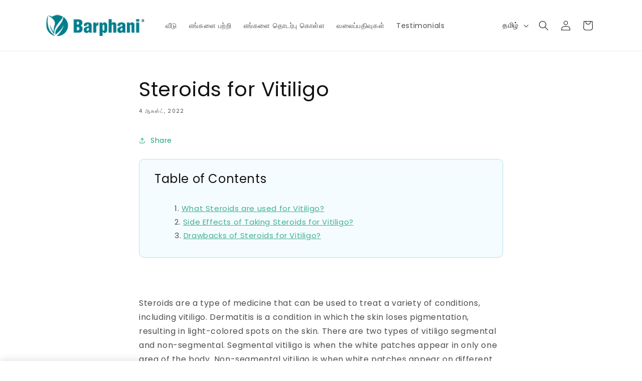

--- FILE ---
content_type: text/javascript
request_url: https://s3.ap-south-1.amazonaws.com/media.intelliticks.com/company/o2jsf6whQuoEwK6Dy_c/shopify/qr-snippet.js?shop=barphani.myshopify.com
body_size: 1105
content:
(function (Q, R) {
            if(Q.__qr__) return;
            var u = 'https://webview.quickreply.ai/whatsapp/script-v2.min.js';
            var h = R.head || R.documentElement;
            var e = R.createElement('script');
            e.type = 'text/javascript';
            e.async = true;
            e.src = u;
            Q.__qr__ = {
                brandSetting: {
                    includePageLink: false,
                    messageText: "I need help for my skin issues. ",
                    phoneNumber: "+918956588008"
                },
                chatButtonSetting: {
                    sideMargin: 0,
                    marginBottom: 21,
                    position: "right",
                    buttonType: "ICON_TEXT",
                    buttonText: "Consult Us",
                    buttonBgColor: "#04AA6D",
                    buttonTextColor: "#fff"
                }
            };
            // e.onload = function () {
            //     CreateWhatsappChatWidget(Q.__qr__);
            // };
            h.insertBefore(e, h.lastChild);
        })(window, document);